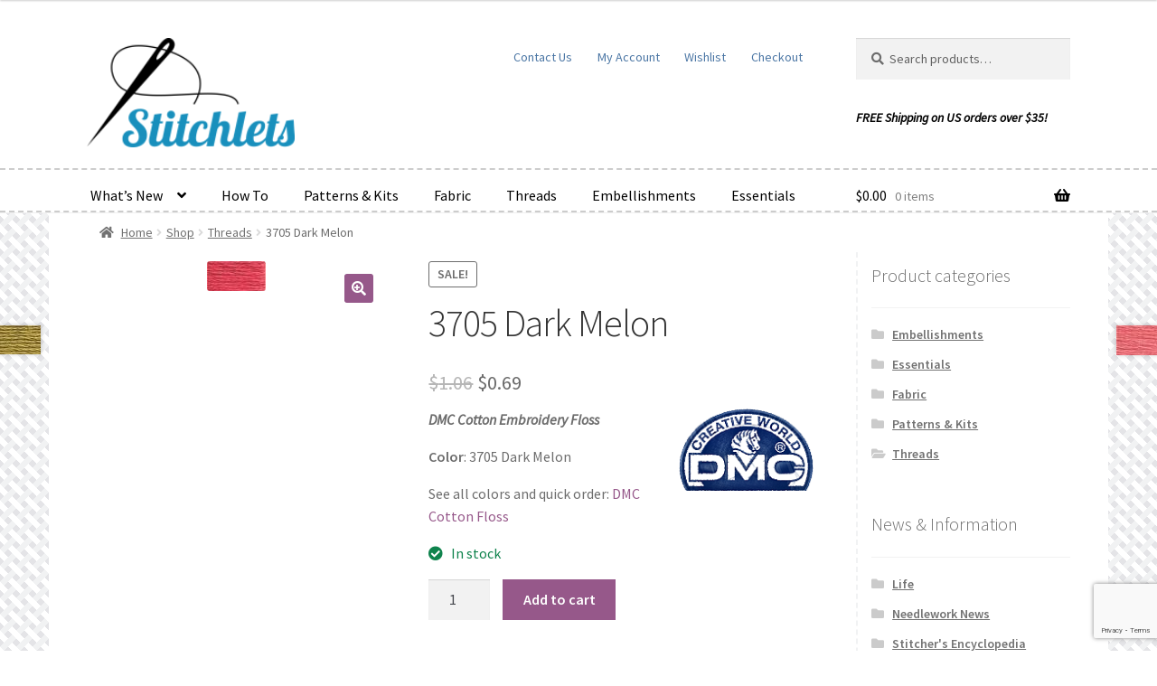

--- FILE ---
content_type: text/html; charset=utf-8
request_url: https://www.google.com/recaptcha/api2/anchor?ar=1&k=6LcDty0sAAAAAN5-7MVq3IPtrE7OaEhKxQID4cph&co=aHR0cHM6Ly93d3cuc3RpdGNobGV0cy5jb206NDQz&hl=en&v=PoyoqOPhxBO7pBk68S4YbpHZ&size=invisible&anchor-ms=20000&execute-ms=30000&cb=3wsxgkwi8b0l
body_size: 48829
content:
<!DOCTYPE HTML><html dir="ltr" lang="en"><head><meta http-equiv="Content-Type" content="text/html; charset=UTF-8">
<meta http-equiv="X-UA-Compatible" content="IE=edge">
<title>reCAPTCHA</title>
<style type="text/css">
/* cyrillic-ext */
@font-face {
  font-family: 'Roboto';
  font-style: normal;
  font-weight: 400;
  font-stretch: 100%;
  src: url(//fonts.gstatic.com/s/roboto/v48/KFO7CnqEu92Fr1ME7kSn66aGLdTylUAMa3GUBHMdazTgWw.woff2) format('woff2');
  unicode-range: U+0460-052F, U+1C80-1C8A, U+20B4, U+2DE0-2DFF, U+A640-A69F, U+FE2E-FE2F;
}
/* cyrillic */
@font-face {
  font-family: 'Roboto';
  font-style: normal;
  font-weight: 400;
  font-stretch: 100%;
  src: url(//fonts.gstatic.com/s/roboto/v48/KFO7CnqEu92Fr1ME7kSn66aGLdTylUAMa3iUBHMdazTgWw.woff2) format('woff2');
  unicode-range: U+0301, U+0400-045F, U+0490-0491, U+04B0-04B1, U+2116;
}
/* greek-ext */
@font-face {
  font-family: 'Roboto';
  font-style: normal;
  font-weight: 400;
  font-stretch: 100%;
  src: url(//fonts.gstatic.com/s/roboto/v48/KFO7CnqEu92Fr1ME7kSn66aGLdTylUAMa3CUBHMdazTgWw.woff2) format('woff2');
  unicode-range: U+1F00-1FFF;
}
/* greek */
@font-face {
  font-family: 'Roboto';
  font-style: normal;
  font-weight: 400;
  font-stretch: 100%;
  src: url(//fonts.gstatic.com/s/roboto/v48/KFO7CnqEu92Fr1ME7kSn66aGLdTylUAMa3-UBHMdazTgWw.woff2) format('woff2');
  unicode-range: U+0370-0377, U+037A-037F, U+0384-038A, U+038C, U+038E-03A1, U+03A3-03FF;
}
/* math */
@font-face {
  font-family: 'Roboto';
  font-style: normal;
  font-weight: 400;
  font-stretch: 100%;
  src: url(//fonts.gstatic.com/s/roboto/v48/KFO7CnqEu92Fr1ME7kSn66aGLdTylUAMawCUBHMdazTgWw.woff2) format('woff2');
  unicode-range: U+0302-0303, U+0305, U+0307-0308, U+0310, U+0312, U+0315, U+031A, U+0326-0327, U+032C, U+032F-0330, U+0332-0333, U+0338, U+033A, U+0346, U+034D, U+0391-03A1, U+03A3-03A9, U+03B1-03C9, U+03D1, U+03D5-03D6, U+03F0-03F1, U+03F4-03F5, U+2016-2017, U+2034-2038, U+203C, U+2040, U+2043, U+2047, U+2050, U+2057, U+205F, U+2070-2071, U+2074-208E, U+2090-209C, U+20D0-20DC, U+20E1, U+20E5-20EF, U+2100-2112, U+2114-2115, U+2117-2121, U+2123-214F, U+2190, U+2192, U+2194-21AE, U+21B0-21E5, U+21F1-21F2, U+21F4-2211, U+2213-2214, U+2216-22FF, U+2308-230B, U+2310, U+2319, U+231C-2321, U+2336-237A, U+237C, U+2395, U+239B-23B7, U+23D0, U+23DC-23E1, U+2474-2475, U+25AF, U+25B3, U+25B7, U+25BD, U+25C1, U+25CA, U+25CC, U+25FB, U+266D-266F, U+27C0-27FF, U+2900-2AFF, U+2B0E-2B11, U+2B30-2B4C, U+2BFE, U+3030, U+FF5B, U+FF5D, U+1D400-1D7FF, U+1EE00-1EEFF;
}
/* symbols */
@font-face {
  font-family: 'Roboto';
  font-style: normal;
  font-weight: 400;
  font-stretch: 100%;
  src: url(//fonts.gstatic.com/s/roboto/v48/KFO7CnqEu92Fr1ME7kSn66aGLdTylUAMaxKUBHMdazTgWw.woff2) format('woff2');
  unicode-range: U+0001-000C, U+000E-001F, U+007F-009F, U+20DD-20E0, U+20E2-20E4, U+2150-218F, U+2190, U+2192, U+2194-2199, U+21AF, U+21E6-21F0, U+21F3, U+2218-2219, U+2299, U+22C4-22C6, U+2300-243F, U+2440-244A, U+2460-24FF, U+25A0-27BF, U+2800-28FF, U+2921-2922, U+2981, U+29BF, U+29EB, U+2B00-2BFF, U+4DC0-4DFF, U+FFF9-FFFB, U+10140-1018E, U+10190-1019C, U+101A0, U+101D0-101FD, U+102E0-102FB, U+10E60-10E7E, U+1D2C0-1D2D3, U+1D2E0-1D37F, U+1F000-1F0FF, U+1F100-1F1AD, U+1F1E6-1F1FF, U+1F30D-1F30F, U+1F315, U+1F31C, U+1F31E, U+1F320-1F32C, U+1F336, U+1F378, U+1F37D, U+1F382, U+1F393-1F39F, U+1F3A7-1F3A8, U+1F3AC-1F3AF, U+1F3C2, U+1F3C4-1F3C6, U+1F3CA-1F3CE, U+1F3D4-1F3E0, U+1F3ED, U+1F3F1-1F3F3, U+1F3F5-1F3F7, U+1F408, U+1F415, U+1F41F, U+1F426, U+1F43F, U+1F441-1F442, U+1F444, U+1F446-1F449, U+1F44C-1F44E, U+1F453, U+1F46A, U+1F47D, U+1F4A3, U+1F4B0, U+1F4B3, U+1F4B9, U+1F4BB, U+1F4BF, U+1F4C8-1F4CB, U+1F4D6, U+1F4DA, U+1F4DF, U+1F4E3-1F4E6, U+1F4EA-1F4ED, U+1F4F7, U+1F4F9-1F4FB, U+1F4FD-1F4FE, U+1F503, U+1F507-1F50B, U+1F50D, U+1F512-1F513, U+1F53E-1F54A, U+1F54F-1F5FA, U+1F610, U+1F650-1F67F, U+1F687, U+1F68D, U+1F691, U+1F694, U+1F698, U+1F6AD, U+1F6B2, U+1F6B9-1F6BA, U+1F6BC, U+1F6C6-1F6CF, U+1F6D3-1F6D7, U+1F6E0-1F6EA, U+1F6F0-1F6F3, U+1F6F7-1F6FC, U+1F700-1F7FF, U+1F800-1F80B, U+1F810-1F847, U+1F850-1F859, U+1F860-1F887, U+1F890-1F8AD, U+1F8B0-1F8BB, U+1F8C0-1F8C1, U+1F900-1F90B, U+1F93B, U+1F946, U+1F984, U+1F996, U+1F9E9, U+1FA00-1FA6F, U+1FA70-1FA7C, U+1FA80-1FA89, U+1FA8F-1FAC6, U+1FACE-1FADC, U+1FADF-1FAE9, U+1FAF0-1FAF8, U+1FB00-1FBFF;
}
/* vietnamese */
@font-face {
  font-family: 'Roboto';
  font-style: normal;
  font-weight: 400;
  font-stretch: 100%;
  src: url(//fonts.gstatic.com/s/roboto/v48/KFO7CnqEu92Fr1ME7kSn66aGLdTylUAMa3OUBHMdazTgWw.woff2) format('woff2');
  unicode-range: U+0102-0103, U+0110-0111, U+0128-0129, U+0168-0169, U+01A0-01A1, U+01AF-01B0, U+0300-0301, U+0303-0304, U+0308-0309, U+0323, U+0329, U+1EA0-1EF9, U+20AB;
}
/* latin-ext */
@font-face {
  font-family: 'Roboto';
  font-style: normal;
  font-weight: 400;
  font-stretch: 100%;
  src: url(//fonts.gstatic.com/s/roboto/v48/KFO7CnqEu92Fr1ME7kSn66aGLdTylUAMa3KUBHMdazTgWw.woff2) format('woff2');
  unicode-range: U+0100-02BA, U+02BD-02C5, U+02C7-02CC, U+02CE-02D7, U+02DD-02FF, U+0304, U+0308, U+0329, U+1D00-1DBF, U+1E00-1E9F, U+1EF2-1EFF, U+2020, U+20A0-20AB, U+20AD-20C0, U+2113, U+2C60-2C7F, U+A720-A7FF;
}
/* latin */
@font-face {
  font-family: 'Roboto';
  font-style: normal;
  font-weight: 400;
  font-stretch: 100%;
  src: url(//fonts.gstatic.com/s/roboto/v48/KFO7CnqEu92Fr1ME7kSn66aGLdTylUAMa3yUBHMdazQ.woff2) format('woff2');
  unicode-range: U+0000-00FF, U+0131, U+0152-0153, U+02BB-02BC, U+02C6, U+02DA, U+02DC, U+0304, U+0308, U+0329, U+2000-206F, U+20AC, U+2122, U+2191, U+2193, U+2212, U+2215, U+FEFF, U+FFFD;
}
/* cyrillic-ext */
@font-face {
  font-family: 'Roboto';
  font-style: normal;
  font-weight: 500;
  font-stretch: 100%;
  src: url(//fonts.gstatic.com/s/roboto/v48/KFO7CnqEu92Fr1ME7kSn66aGLdTylUAMa3GUBHMdazTgWw.woff2) format('woff2');
  unicode-range: U+0460-052F, U+1C80-1C8A, U+20B4, U+2DE0-2DFF, U+A640-A69F, U+FE2E-FE2F;
}
/* cyrillic */
@font-face {
  font-family: 'Roboto';
  font-style: normal;
  font-weight: 500;
  font-stretch: 100%;
  src: url(//fonts.gstatic.com/s/roboto/v48/KFO7CnqEu92Fr1ME7kSn66aGLdTylUAMa3iUBHMdazTgWw.woff2) format('woff2');
  unicode-range: U+0301, U+0400-045F, U+0490-0491, U+04B0-04B1, U+2116;
}
/* greek-ext */
@font-face {
  font-family: 'Roboto';
  font-style: normal;
  font-weight: 500;
  font-stretch: 100%;
  src: url(//fonts.gstatic.com/s/roboto/v48/KFO7CnqEu92Fr1ME7kSn66aGLdTylUAMa3CUBHMdazTgWw.woff2) format('woff2');
  unicode-range: U+1F00-1FFF;
}
/* greek */
@font-face {
  font-family: 'Roboto';
  font-style: normal;
  font-weight: 500;
  font-stretch: 100%;
  src: url(//fonts.gstatic.com/s/roboto/v48/KFO7CnqEu92Fr1ME7kSn66aGLdTylUAMa3-UBHMdazTgWw.woff2) format('woff2');
  unicode-range: U+0370-0377, U+037A-037F, U+0384-038A, U+038C, U+038E-03A1, U+03A3-03FF;
}
/* math */
@font-face {
  font-family: 'Roboto';
  font-style: normal;
  font-weight: 500;
  font-stretch: 100%;
  src: url(//fonts.gstatic.com/s/roboto/v48/KFO7CnqEu92Fr1ME7kSn66aGLdTylUAMawCUBHMdazTgWw.woff2) format('woff2');
  unicode-range: U+0302-0303, U+0305, U+0307-0308, U+0310, U+0312, U+0315, U+031A, U+0326-0327, U+032C, U+032F-0330, U+0332-0333, U+0338, U+033A, U+0346, U+034D, U+0391-03A1, U+03A3-03A9, U+03B1-03C9, U+03D1, U+03D5-03D6, U+03F0-03F1, U+03F4-03F5, U+2016-2017, U+2034-2038, U+203C, U+2040, U+2043, U+2047, U+2050, U+2057, U+205F, U+2070-2071, U+2074-208E, U+2090-209C, U+20D0-20DC, U+20E1, U+20E5-20EF, U+2100-2112, U+2114-2115, U+2117-2121, U+2123-214F, U+2190, U+2192, U+2194-21AE, U+21B0-21E5, U+21F1-21F2, U+21F4-2211, U+2213-2214, U+2216-22FF, U+2308-230B, U+2310, U+2319, U+231C-2321, U+2336-237A, U+237C, U+2395, U+239B-23B7, U+23D0, U+23DC-23E1, U+2474-2475, U+25AF, U+25B3, U+25B7, U+25BD, U+25C1, U+25CA, U+25CC, U+25FB, U+266D-266F, U+27C0-27FF, U+2900-2AFF, U+2B0E-2B11, U+2B30-2B4C, U+2BFE, U+3030, U+FF5B, U+FF5D, U+1D400-1D7FF, U+1EE00-1EEFF;
}
/* symbols */
@font-face {
  font-family: 'Roboto';
  font-style: normal;
  font-weight: 500;
  font-stretch: 100%;
  src: url(//fonts.gstatic.com/s/roboto/v48/KFO7CnqEu92Fr1ME7kSn66aGLdTylUAMaxKUBHMdazTgWw.woff2) format('woff2');
  unicode-range: U+0001-000C, U+000E-001F, U+007F-009F, U+20DD-20E0, U+20E2-20E4, U+2150-218F, U+2190, U+2192, U+2194-2199, U+21AF, U+21E6-21F0, U+21F3, U+2218-2219, U+2299, U+22C4-22C6, U+2300-243F, U+2440-244A, U+2460-24FF, U+25A0-27BF, U+2800-28FF, U+2921-2922, U+2981, U+29BF, U+29EB, U+2B00-2BFF, U+4DC0-4DFF, U+FFF9-FFFB, U+10140-1018E, U+10190-1019C, U+101A0, U+101D0-101FD, U+102E0-102FB, U+10E60-10E7E, U+1D2C0-1D2D3, U+1D2E0-1D37F, U+1F000-1F0FF, U+1F100-1F1AD, U+1F1E6-1F1FF, U+1F30D-1F30F, U+1F315, U+1F31C, U+1F31E, U+1F320-1F32C, U+1F336, U+1F378, U+1F37D, U+1F382, U+1F393-1F39F, U+1F3A7-1F3A8, U+1F3AC-1F3AF, U+1F3C2, U+1F3C4-1F3C6, U+1F3CA-1F3CE, U+1F3D4-1F3E0, U+1F3ED, U+1F3F1-1F3F3, U+1F3F5-1F3F7, U+1F408, U+1F415, U+1F41F, U+1F426, U+1F43F, U+1F441-1F442, U+1F444, U+1F446-1F449, U+1F44C-1F44E, U+1F453, U+1F46A, U+1F47D, U+1F4A3, U+1F4B0, U+1F4B3, U+1F4B9, U+1F4BB, U+1F4BF, U+1F4C8-1F4CB, U+1F4D6, U+1F4DA, U+1F4DF, U+1F4E3-1F4E6, U+1F4EA-1F4ED, U+1F4F7, U+1F4F9-1F4FB, U+1F4FD-1F4FE, U+1F503, U+1F507-1F50B, U+1F50D, U+1F512-1F513, U+1F53E-1F54A, U+1F54F-1F5FA, U+1F610, U+1F650-1F67F, U+1F687, U+1F68D, U+1F691, U+1F694, U+1F698, U+1F6AD, U+1F6B2, U+1F6B9-1F6BA, U+1F6BC, U+1F6C6-1F6CF, U+1F6D3-1F6D7, U+1F6E0-1F6EA, U+1F6F0-1F6F3, U+1F6F7-1F6FC, U+1F700-1F7FF, U+1F800-1F80B, U+1F810-1F847, U+1F850-1F859, U+1F860-1F887, U+1F890-1F8AD, U+1F8B0-1F8BB, U+1F8C0-1F8C1, U+1F900-1F90B, U+1F93B, U+1F946, U+1F984, U+1F996, U+1F9E9, U+1FA00-1FA6F, U+1FA70-1FA7C, U+1FA80-1FA89, U+1FA8F-1FAC6, U+1FACE-1FADC, U+1FADF-1FAE9, U+1FAF0-1FAF8, U+1FB00-1FBFF;
}
/* vietnamese */
@font-face {
  font-family: 'Roboto';
  font-style: normal;
  font-weight: 500;
  font-stretch: 100%;
  src: url(//fonts.gstatic.com/s/roboto/v48/KFO7CnqEu92Fr1ME7kSn66aGLdTylUAMa3OUBHMdazTgWw.woff2) format('woff2');
  unicode-range: U+0102-0103, U+0110-0111, U+0128-0129, U+0168-0169, U+01A0-01A1, U+01AF-01B0, U+0300-0301, U+0303-0304, U+0308-0309, U+0323, U+0329, U+1EA0-1EF9, U+20AB;
}
/* latin-ext */
@font-face {
  font-family: 'Roboto';
  font-style: normal;
  font-weight: 500;
  font-stretch: 100%;
  src: url(//fonts.gstatic.com/s/roboto/v48/KFO7CnqEu92Fr1ME7kSn66aGLdTylUAMa3KUBHMdazTgWw.woff2) format('woff2');
  unicode-range: U+0100-02BA, U+02BD-02C5, U+02C7-02CC, U+02CE-02D7, U+02DD-02FF, U+0304, U+0308, U+0329, U+1D00-1DBF, U+1E00-1E9F, U+1EF2-1EFF, U+2020, U+20A0-20AB, U+20AD-20C0, U+2113, U+2C60-2C7F, U+A720-A7FF;
}
/* latin */
@font-face {
  font-family: 'Roboto';
  font-style: normal;
  font-weight: 500;
  font-stretch: 100%;
  src: url(//fonts.gstatic.com/s/roboto/v48/KFO7CnqEu92Fr1ME7kSn66aGLdTylUAMa3yUBHMdazQ.woff2) format('woff2');
  unicode-range: U+0000-00FF, U+0131, U+0152-0153, U+02BB-02BC, U+02C6, U+02DA, U+02DC, U+0304, U+0308, U+0329, U+2000-206F, U+20AC, U+2122, U+2191, U+2193, U+2212, U+2215, U+FEFF, U+FFFD;
}
/* cyrillic-ext */
@font-face {
  font-family: 'Roboto';
  font-style: normal;
  font-weight: 900;
  font-stretch: 100%;
  src: url(//fonts.gstatic.com/s/roboto/v48/KFO7CnqEu92Fr1ME7kSn66aGLdTylUAMa3GUBHMdazTgWw.woff2) format('woff2');
  unicode-range: U+0460-052F, U+1C80-1C8A, U+20B4, U+2DE0-2DFF, U+A640-A69F, U+FE2E-FE2F;
}
/* cyrillic */
@font-face {
  font-family: 'Roboto';
  font-style: normal;
  font-weight: 900;
  font-stretch: 100%;
  src: url(//fonts.gstatic.com/s/roboto/v48/KFO7CnqEu92Fr1ME7kSn66aGLdTylUAMa3iUBHMdazTgWw.woff2) format('woff2');
  unicode-range: U+0301, U+0400-045F, U+0490-0491, U+04B0-04B1, U+2116;
}
/* greek-ext */
@font-face {
  font-family: 'Roboto';
  font-style: normal;
  font-weight: 900;
  font-stretch: 100%;
  src: url(//fonts.gstatic.com/s/roboto/v48/KFO7CnqEu92Fr1ME7kSn66aGLdTylUAMa3CUBHMdazTgWw.woff2) format('woff2');
  unicode-range: U+1F00-1FFF;
}
/* greek */
@font-face {
  font-family: 'Roboto';
  font-style: normal;
  font-weight: 900;
  font-stretch: 100%;
  src: url(//fonts.gstatic.com/s/roboto/v48/KFO7CnqEu92Fr1ME7kSn66aGLdTylUAMa3-UBHMdazTgWw.woff2) format('woff2');
  unicode-range: U+0370-0377, U+037A-037F, U+0384-038A, U+038C, U+038E-03A1, U+03A3-03FF;
}
/* math */
@font-face {
  font-family: 'Roboto';
  font-style: normal;
  font-weight: 900;
  font-stretch: 100%;
  src: url(//fonts.gstatic.com/s/roboto/v48/KFO7CnqEu92Fr1ME7kSn66aGLdTylUAMawCUBHMdazTgWw.woff2) format('woff2');
  unicode-range: U+0302-0303, U+0305, U+0307-0308, U+0310, U+0312, U+0315, U+031A, U+0326-0327, U+032C, U+032F-0330, U+0332-0333, U+0338, U+033A, U+0346, U+034D, U+0391-03A1, U+03A3-03A9, U+03B1-03C9, U+03D1, U+03D5-03D6, U+03F0-03F1, U+03F4-03F5, U+2016-2017, U+2034-2038, U+203C, U+2040, U+2043, U+2047, U+2050, U+2057, U+205F, U+2070-2071, U+2074-208E, U+2090-209C, U+20D0-20DC, U+20E1, U+20E5-20EF, U+2100-2112, U+2114-2115, U+2117-2121, U+2123-214F, U+2190, U+2192, U+2194-21AE, U+21B0-21E5, U+21F1-21F2, U+21F4-2211, U+2213-2214, U+2216-22FF, U+2308-230B, U+2310, U+2319, U+231C-2321, U+2336-237A, U+237C, U+2395, U+239B-23B7, U+23D0, U+23DC-23E1, U+2474-2475, U+25AF, U+25B3, U+25B7, U+25BD, U+25C1, U+25CA, U+25CC, U+25FB, U+266D-266F, U+27C0-27FF, U+2900-2AFF, U+2B0E-2B11, U+2B30-2B4C, U+2BFE, U+3030, U+FF5B, U+FF5D, U+1D400-1D7FF, U+1EE00-1EEFF;
}
/* symbols */
@font-face {
  font-family: 'Roboto';
  font-style: normal;
  font-weight: 900;
  font-stretch: 100%;
  src: url(//fonts.gstatic.com/s/roboto/v48/KFO7CnqEu92Fr1ME7kSn66aGLdTylUAMaxKUBHMdazTgWw.woff2) format('woff2');
  unicode-range: U+0001-000C, U+000E-001F, U+007F-009F, U+20DD-20E0, U+20E2-20E4, U+2150-218F, U+2190, U+2192, U+2194-2199, U+21AF, U+21E6-21F0, U+21F3, U+2218-2219, U+2299, U+22C4-22C6, U+2300-243F, U+2440-244A, U+2460-24FF, U+25A0-27BF, U+2800-28FF, U+2921-2922, U+2981, U+29BF, U+29EB, U+2B00-2BFF, U+4DC0-4DFF, U+FFF9-FFFB, U+10140-1018E, U+10190-1019C, U+101A0, U+101D0-101FD, U+102E0-102FB, U+10E60-10E7E, U+1D2C0-1D2D3, U+1D2E0-1D37F, U+1F000-1F0FF, U+1F100-1F1AD, U+1F1E6-1F1FF, U+1F30D-1F30F, U+1F315, U+1F31C, U+1F31E, U+1F320-1F32C, U+1F336, U+1F378, U+1F37D, U+1F382, U+1F393-1F39F, U+1F3A7-1F3A8, U+1F3AC-1F3AF, U+1F3C2, U+1F3C4-1F3C6, U+1F3CA-1F3CE, U+1F3D4-1F3E0, U+1F3ED, U+1F3F1-1F3F3, U+1F3F5-1F3F7, U+1F408, U+1F415, U+1F41F, U+1F426, U+1F43F, U+1F441-1F442, U+1F444, U+1F446-1F449, U+1F44C-1F44E, U+1F453, U+1F46A, U+1F47D, U+1F4A3, U+1F4B0, U+1F4B3, U+1F4B9, U+1F4BB, U+1F4BF, U+1F4C8-1F4CB, U+1F4D6, U+1F4DA, U+1F4DF, U+1F4E3-1F4E6, U+1F4EA-1F4ED, U+1F4F7, U+1F4F9-1F4FB, U+1F4FD-1F4FE, U+1F503, U+1F507-1F50B, U+1F50D, U+1F512-1F513, U+1F53E-1F54A, U+1F54F-1F5FA, U+1F610, U+1F650-1F67F, U+1F687, U+1F68D, U+1F691, U+1F694, U+1F698, U+1F6AD, U+1F6B2, U+1F6B9-1F6BA, U+1F6BC, U+1F6C6-1F6CF, U+1F6D3-1F6D7, U+1F6E0-1F6EA, U+1F6F0-1F6F3, U+1F6F7-1F6FC, U+1F700-1F7FF, U+1F800-1F80B, U+1F810-1F847, U+1F850-1F859, U+1F860-1F887, U+1F890-1F8AD, U+1F8B0-1F8BB, U+1F8C0-1F8C1, U+1F900-1F90B, U+1F93B, U+1F946, U+1F984, U+1F996, U+1F9E9, U+1FA00-1FA6F, U+1FA70-1FA7C, U+1FA80-1FA89, U+1FA8F-1FAC6, U+1FACE-1FADC, U+1FADF-1FAE9, U+1FAF0-1FAF8, U+1FB00-1FBFF;
}
/* vietnamese */
@font-face {
  font-family: 'Roboto';
  font-style: normal;
  font-weight: 900;
  font-stretch: 100%;
  src: url(//fonts.gstatic.com/s/roboto/v48/KFO7CnqEu92Fr1ME7kSn66aGLdTylUAMa3OUBHMdazTgWw.woff2) format('woff2');
  unicode-range: U+0102-0103, U+0110-0111, U+0128-0129, U+0168-0169, U+01A0-01A1, U+01AF-01B0, U+0300-0301, U+0303-0304, U+0308-0309, U+0323, U+0329, U+1EA0-1EF9, U+20AB;
}
/* latin-ext */
@font-face {
  font-family: 'Roboto';
  font-style: normal;
  font-weight: 900;
  font-stretch: 100%;
  src: url(//fonts.gstatic.com/s/roboto/v48/KFO7CnqEu92Fr1ME7kSn66aGLdTylUAMa3KUBHMdazTgWw.woff2) format('woff2');
  unicode-range: U+0100-02BA, U+02BD-02C5, U+02C7-02CC, U+02CE-02D7, U+02DD-02FF, U+0304, U+0308, U+0329, U+1D00-1DBF, U+1E00-1E9F, U+1EF2-1EFF, U+2020, U+20A0-20AB, U+20AD-20C0, U+2113, U+2C60-2C7F, U+A720-A7FF;
}
/* latin */
@font-face {
  font-family: 'Roboto';
  font-style: normal;
  font-weight: 900;
  font-stretch: 100%;
  src: url(//fonts.gstatic.com/s/roboto/v48/KFO7CnqEu92Fr1ME7kSn66aGLdTylUAMa3yUBHMdazQ.woff2) format('woff2');
  unicode-range: U+0000-00FF, U+0131, U+0152-0153, U+02BB-02BC, U+02C6, U+02DA, U+02DC, U+0304, U+0308, U+0329, U+2000-206F, U+20AC, U+2122, U+2191, U+2193, U+2212, U+2215, U+FEFF, U+FFFD;
}

</style>
<link rel="stylesheet" type="text/css" href="https://www.gstatic.com/recaptcha/releases/PoyoqOPhxBO7pBk68S4YbpHZ/styles__ltr.css">
<script nonce="PhG21msydohjShEjsSiNEg" type="text/javascript">window['__recaptcha_api'] = 'https://www.google.com/recaptcha/api2/';</script>
<script type="text/javascript" src="https://www.gstatic.com/recaptcha/releases/PoyoqOPhxBO7pBk68S4YbpHZ/recaptcha__en.js" nonce="PhG21msydohjShEjsSiNEg">
      
    </script></head>
<body><div id="rc-anchor-alert" class="rc-anchor-alert"></div>
<input type="hidden" id="recaptcha-token" value="[base64]">
<script type="text/javascript" nonce="PhG21msydohjShEjsSiNEg">
      recaptcha.anchor.Main.init("[\x22ainput\x22,[\x22bgdata\x22,\x22\x22,\[base64]/[base64]/[base64]/[base64]/[base64]/[base64]/[base64]/[base64]/[base64]/[base64]\\u003d\x22,\[base64]\x22,\x22I2BeHsOKMFHCkMKCwoLCvcO0bMKjwo7DhVTDnsKWwqPDkllmw4rCu8KfIsOeCMOiRHR4LMK3YwNxNijCjmttw6BkGxlwMcOsw5/Dj1HDn0TDmMOQPMOWaMOnwpPCpMK9wpHCnjcAw4luw60lR3kMwrbDmMKPJ0YXVMONwopmZcK3woPCogTDhsKmM8KnaMKydMKvScKVw6VJwqJdw6o7w74KwpcvaTHDuxnCk35mw649w54KGD/CmsKYwozCvsOyH2rDuQvDs8K7wqjCuhhLw6rDicKZD8KNSMO9wojDtWNxwqPCuAfDj8O2woTCncKCIMKiMgs7w4DClFtGwpgZwoxYK2J2SGPDgMOUwpBRRxZvw7/CqATDlCDDgS4oLkV4MxABwoN6w5fCusO3woPCj8K7VMOBw4cVwpsRwqERwo/DtsOZwpzDm8KFLsKZESUlX0pET8OUw4pBw6Miwr00wqDCgwQgfFJ2Q8KbD8KOfkzCjMO7bn50wqvClcOXwqLCpn/DhWfCiMOvwovCtMKWw7cvwp3DtMO6w4rCvjZSKMKewpDDicK/w5IUXMOpw5PCuMOewpAtBsOzAizCpGsiwqzChMOPPEvDmQlGw6xKUDpMT2bClMOUcQcTw4dKwqc4YAFDekUTw5bDsMKMwo9hwpYpD2sfccKuIgh8FsKXwoPCgcKsbMOoccO+w5TCpMKlAMO/AsKuw7wvwqowwr/ChsK3w6ofwqp6w5DDvMK3M8KPYMK1RzjDs8K5w7AhO1vCssOAO2PDvzbDkUbCuXw/cS/[base64]/[base64]/[base64]/Dm8KyWcOPw4xbw7/Cm8KiP3BzAMOVw4nDqcO6d8OWNDDCk3tmdsKAw7jDjQxBw69xwoouRxDDi8OQbE7Cv3xgLcOYw4UBdULCjFTDh8KKw7TDhgrCg8K/w4RKwpHDjQtqAF8dOFhMwoAiw6XCqiXCjiLDlUxow61IOWgGFRvDhMO4FMOMw65MKSZNIzfDpcKnT29jQ2kOZsOVSsKmFjdeQTfDsMONYsKtNEloYxJQcy8ewqvDmjBkKMK6wq7CrCLCjwlaw5gMwqwWQU4Mw7/Csl/CkF7Cg8Ksw51awpYzfcObw5Q4wrHCoMKrH1fDh8OTEsKkNcKMwrDDpsOrw6jCrDjDq20IDB3DkwB7BzjChMOYw4kUwr/[base64]/CqGnDqMOww47CgsK0ZGV6Xj3ChxfCicKFMAbDhhLDmCDDjsOjw4xcwphCw6/CusKkwrjCq8KHRE7DncKiw7lDCionwqUNHsODG8KgCsK/wqBpwp/Dl8Onw7x7aMKIwozDnxgLwqjDpsOpXMKZwoo7WsOEQcKqLcOMN8OPw7zDvnjDuMKCH8K9YTfCny3DoUwKwql2w6TDsFrCm1zCmsK5aMOZYz/DpMO/CsK0XMO+JCrCpsOdwoDDo0dfC8OXAMKCw6vDugXDucOUwr/Ct8OIaMKPw4TCnMOsw4fDjzojNsKQW8ONKy0WSMOCQz/DrCHCj8KmXcKXAMKRw6nCgMOlBBDCjcKZwp7ClTliw5XCnEp1YMOuTwZrwpXDqQfDlcK2w7jCusOIw4MKCMO5wpHCjcKoKcOmwoF8wqfCmsKTwpzCt8O1Cj0Vw6R0ImzDiwPCuHbChGPDv2LDqsKDWCwGwqXCtFjDowEtTw/DjMODN8O/w7zCgMO9I8KKw5bDj8Kqw751XnU7cnI6YCsQw7PDgMOCw6rDmUIXcCg0wqXCnidKU8OBVlxSHMO7P3MyVy/CpMOywq0UAH3DqW/Du1zCucOKQ8Obw6MQYcOCw6jDoHrCqRjCvBDCu8KTExgIwpx9wpvCnXHDvQAtw6ZhK3cjWsKyCMOSw5LCn8OPf17ClMKcf8OBwoYuYcKHw6Aqw77CjjwPdsO6JClqWMOpwrxkw5TCsArCkEpzGVHDucKGwrc4wqnCr1zCsMKKwrRkw6BNKT/CrD8xwo7CrsKET8KJw6Jrw6oLecO9cXoBw6LCpirDgcO0w68tDWIoXUXCoSTCjSINw63Dih3ClMOvQlnCmsKYD0HCk8KcLXJSw77DmsO7w7DDuMKlfX4jbMKKw4FcGmd5wp8NAcKMacKYw5xrcMO2d0I8fMO7YsOIwoHCsMOGwp8hSsKXYjXCisO4HTTCh8KSwo7CnG/CgsOUD1oEJ8OEw5TCtFA+wpzDscOiXsORwoFaGsKOFmfCo8KMw6bClS/[base64]/CrMKGwqHDoMKaw7DCjMKRYEXCrRl0S8OCGlxYMsOeHsKgwqTCmcOrT03Dq3bDpwDDhQtFw5MUwo0nCcKVwq3CsmRUJ0xJwpguPSFAw47DnEJnw7t2w7BfwoNeDMOrS2sZwrXDqhnCgsOMwqzCksOYwohXMivCq2Qaw6/CpMOWwoovwoNcwq3Dsn7DgVTCgsOiBcK6wrcTPD12YMK5XMKTbzhifXxofsOMDMOCTcOQw5lDAwV3wp/[base64]/[base64]/P8OXQGDCkHgEZ8OhwoUkwoXDgDF5wqZ4woAsYMKpw4dnwrPDncKgw74aRUbDo0/[base64]/wpNBw596VcOUARTDqWZJJ8Kfw58oXU5qwrFDLsKKw7lqw5bDscOlw7hfEcOJw7xdK8Kgw7zDqMOZw5TDtQQwwpPDtQU8VcOaIsKzacO5wpd8wqx8w547FATDucO4AVvCtcKEFk1Ww77DhB8+WA/DnsKPw7cAwroKTwpyKcKUwrfDlT/DuMOpQMK2dcK5LsOSZFXCgsOgw7LDuTABw5HDosKFwoLDmjNfwpDCs8KKwpJ1w6dGw43DvWcaBWHCm8OKG8Onw5YFwoLDswnDtwwYw552wp3CmB/CmXd6LcODQFXCj8KVXBLDpw1hJ8Oewq/CksOmRcKeBHF8w4N7GsKIw7jCocKvw77Cv8KPXDszwq7CoQRwEcK2w6/CmBspMy/Dm8K0wrEVw4nDp0FqGsKSwrbCjBPDkWBpwq/DtsOnw7vCn8Olw6JhYsOcIl0Tc8OoSlJRLjZVw7DDgANNwq9hwoVkw5LDqxxOwpfCghMrwoZTwqJiRADDp8KqwpExw414BzN4w71pw43CisOhEShIVVTDrl7CiMK8wr/[base64]/CiMKnwotEw6LDtMKJZwPDp8KDw6IMdsORwobDlsK6aRoLWinDllEiw49PD8Kie8Olwqwuw5lfw6LChcKRP8Ktw5NCwrPCuMOnwrYgw4PClU/DksOtCkJ+wo3CgFUyAsK4YsOTwqDDs8Ohw6fDnDnCpcOOfWhhw6bCpQ3DuWvDtFbCqMKSwpUbw5fCk8KtwoYKRhhoXsKhf0gSwq7Clg93SR1UbsORdMOOwrvDlyoWwr/DuhVkw77DkMOKwoRYw7bCh2vCgVPCjsKCZ8KxBsOgw54OwrpEwovCicOIZFtnWjzClsOcw6dSw47DsBkzw6NwN8KYwr/Dt8KpH8K/wojCl8Khw5Ahw6ZfEmpKwoc1P17ConLDgcOjPQ7Dk2bDpUdwFMOywq7CoG8Qwo3CosKhAlNtw5PCvsOfPcKpKjLDmS3CggtIwqcOZC7CncONwpcxUmrCtgTDgMOIaFrCtsOmUBBrD8Kyby9lwrfDgcOFT3hVw6V/VAQlw6csJx/DnMKNw6BSO8Ocw6jDkcOaCjjCgcOiw6nDjCPDnMOkw5EVw5MSL1bCusKoPcOodijCo8K/[base64]/[base64]/DojTCuVZkw6vChk1uMcOkw4E7wrvCkgjCtsO2AcKPwrDClsKhCcKHwrNFGhLDhsOWESJTGWNhVWxcNnzDsMOnVVMhw41Hwr8tAhd5wrTDm8OARWhNdsKDK29vVQ8DWsOYWMOFVcKtOsOjw6YDw6hAw6gxw74jwq9uRBJoRXZ5wro2Yx/Ds8K0w51jwp/ClUnDkyDCm8OowrLCgxDCvMOZf8OYw5YRwqDChUMCUS4/EMOlEQASTcOpDsKmOjLDgSzCnMKcOiBkwrA8w4sDwpDDi8OAdXo1T8ORw7PDhBvCpSzCi8KCw4HCqEoRRyMVwr9/[base64]/ClsKmX8KJNQfCqD3CpC/[base64]/DssOQwosHPBcfwrY0KMK/w77CoU3Dh1fCtSDCtcKxw7l8w5TDmMKXwqjDriZxZsKSwojDjMO6w48SBBrCtsOpw6UWX8K7w4PCrcOLw5zDhsOzw57DgBTDhcKtwqpJw5Znw5A4EcOWX8KqwqlcCcK/w6/CiMOhw4tFS1kbJwDDuWHCo0/CiGfCk00GY8K8b8O2F8KQbSF3w7gTIybCjzbDgMOcPMKyw77Cn0JUwp5pH8KAPMODwqsId8KHR8OoAjZEwo96bx9uasO6w6PDjS/[base64]/[base64]/Cv8KVw7snw7vDrmNJAsOBw7N9w4DCnQvCjSnDlMOfwrfCtwnDjsK6wpbDr0zClMOUwq3CnsOXwqbCsV9xbcOqw7pZwqbCnMOqB3LCrMOQC1vDoAPChRY1wqjCsRbDuizDmcKoPHvCjcKxw6NiV8K4NzZsNArCqAwvwoxBVxHDrR/[base64]/CisKDZQdDCWVtaHdmw5zCqFUoAi8XVn7DtWHDlBHCmysNworDjSkPw67CrQrCmcOcw5Q8bxMbNsKhAWXDuMKzwoQReBTCglR+w5vDkMKjZsKuMCLDsRwJw48Zwo8DJ8OiJcONw5XCucOjwqBWLAhhdn7DrBTDqiXDrsK6w7opUsKpwpjDml8OF3PDlXvDgMKFw5/DuC0Zw6zCvcOJPsObDh8mw7fDk2wAwrpOScOOwpzCtWDCicKXwpFjD8Oew5PCvj7DhArDqMKdKydJwp9OaUNFG8KFwpUEQALCgsOQw5kdw4LDtcOxMhk1wp5ZwqnDgcKWfiBSW8KzHmo5wqA7wo/CvmMfR8OXw6sKJ3wDJlxqB28Zw4MEZcOsEcO1TC/[base64]/DtBE9wpURw7LDgMO5woVqwqLCigMvw4k0wpo2aH3DlcO7KcKwZ8OVE8OfIMOrCjgjchBCEEXChsOOwo3CqHF1w6NFwo/Dt8KCQcKVwrDDsDAfwrsjWVfDmH7DtQoQwq8vFw7CsA5QwqAUw6EWOsKcYkN0w6hpRMOVOQANw7Zrwq/CtmkPwrp4w6JgwoPDpRhLBAg6ZsKxSsKKaMKBX3RQVsONwrXDqsOfwoMgSMK8BMKuwoPCrsKxOcKAwonDnXQmGsOcBjctUMKIw5dyOyLCpcKiwoVSSXcVwq9TZ8KBwoZebcOVwqTDsHMJZldPwpI+wpNMEGE/VMO8dcKZYD7DocOMwpPCj3xRGsKNDgESwpvClMOsF8KhacKVwqVGwq/CtQQvwo0gXFrDonoLw54oE0bCtMO8aykkaETCr8OzdCDDhhnDjQREUwxewqnDimPDmjJqwqPDhAQbwpAFwrUAJsOxw5BFAU/Du8Kpw7J+JyIANsORw4/Ds2ctHBXDmjbCgsKQwr4kw77DjWjDk8KNSMKUwqHCjMOfwqJpwoNxwqbDssOHwq1SwqNlwqnCt8OEE8OnfcK1elQdMcORw5/CtcO1EcKww4jClEfDqsKTRwvDm8OgVQZ2wrVxUsOoW8O3CcKOOcKzworDmjtewpFpwrsbwrsXwpjDmcK2wqvDgXTDs1jDgnxub8KbXMOYw5hPw7rDqRLDvcO7esODw4IOTQ09w6wbwpAnKMKMwpgvficKw6bCg3I8FsObT3XDmj9fwpRnbznDqsKMDMOAw7bDgHM/w7rDtsOPex3DkA1hw7EAQ8KoVcODVxRrHcK/w5jDlsO6BSh5Sis5wo3CmivCiEPDoMObaDUlXcK6H8OzwqBeLMO1w47CqyrDjSrClzPChFoAwppxd15yw6XDtMKsahrCvcO1w6jCsWZCwpclwpTDnw7Co8K+BcK0woTDpsKrw4/CuUDDmcOYwp9uKFDDk8OewqTDlzxZw7NHOATDvSd2WsOjw4LDlVZxw6VsBErDucK7QGRVRUEsw4LCkcOUXUPDgy9cwrMuw5nDjcONXsOQNcKbw7t2w6xPNMOkwpHCssKgQhfCjVTCtiYowrHDhQ9VE8OlTyNVJHpOwp/CmMK4JGR3WDrCgsKQwqRDw7/Cu8OlRsO3SMOww6bClAxtbVvDiwAuwrkWw5zDm8K1U2sjwprCpWVXw7vCl8OMGcOGc8KlfllDw5bDvmnCimPCuSJpHcKxwrMLRws9wqd+WDXCvlQcW8KPwozCjUI0w6PCqGTCtsODw63Cm2rDtcOxLcKTw7rCvS3Dh8OlwpPClR/CpCFewos9wrI8BX/DoMOUw5jDvMOvcMOcOyzCk8KJSjk1woQ9Ti3DoTjCnlQbL8OkaVHDp1/Cs8OVwoDCmMKBf2c9wrfCrMKHwo4Xw7o7wq/CtzTCtMKYwpc7w4tOw4dSwrRIIsKNK0LDl8OWwozDgsKbGMKDw5bCvHYEVsK7UU/[base64]/[base64]/CgyUNw6NaalvCn8Oyw6YHwqjCsMKXKlUvwptZazlxwrEYEMOFwp5lVsOtwozCt2VCwobDiMOZw5ExXyc9I8Ovex5Jwrs/[base64]/wqltRCV6f0ULw4xSwrZsw5hyO8KtDcOIw4jDuAJhA8OIw4nDs8OIOUN1w7zCpUzDjhvDtVvCn8KvYSBvEMO8bcKww61vw7/Cr3bCr8O6w5LCmsOOwpcsWXZiU8OiRy/CscO8NmIFw4gaw6vDicO+w7rCnsOBwrXDpDxZw6LDocKkwoJxw6LDhF1yw6DDrcKvw7gPwrA6K8OKBsKMw63ClXNmcHNKw4/DtMOjwpHCtHjDkmzDlCXCnkDCgy7DoVlYwrsMeDDCqsKbw5nCp8Kuwp1kEDvCicKGw7PDgkJPCMKnw6/CmR5xwpN3DVIDwowKBnTDiFMxw7YQDgtzw4fCtQQswqprDsK1eTjDnX/[base64]/O8KmLMKvLxg4L8OrwpUmASXCksODfsOMw6kpwolDQVl1w69vwrTDq8OjLMKtwpFLw7fDscK/w5LDoEYUBcKewrXDuwzCmsODwp1MwoN7w4nCoMKRw5zCrStMw4JKwrdqw7TCiTLDn3JEZWd5IcKWwoUjHcOjw6/DiknCssOCw7p/P8OVdXzDpMKxCDdvfSd0w7gnwocYMETDhcOHJ1XDnsKwc0M2wpQwEMKKw6LDlRbCl0/CvxPDgcKgw5fCvcOJRsKxTkPDjStuw50WN8OlwrhuwrEvAMO0Wj7DmcKAP8K3w5/DlcKxVXcZEsKawrDDq0VJwqTDl2zCvMO0BcO8GlfDhALDoyXCoMO6CFHDqBYXwqt9A09vHMOyw51IO8KSw5fDp2XCpknDk8KOwqbDvipyw5XDhBF4LcO/wp/[base64]/Cg8OSU8KNw5TCkDDDjFR5wqE8w5wkwqVmwrYHwqN7ScKseMOdw7vDp8O+esKrJjTDmQkufMKzwqzDscOmwqRkRcOMMcOqwrHDnsOvWkViw6/CtHnDn8O/IsOEwq3ChVDCqS1ffMO5HwB+M8O1w5pIw705wr3Cs8OzAC5Sw4DCvQTDkMKVSz99w5vCsQrCjMOew6HDkF/[base64]/Dk2fCvsOXIFrDijcsDDbChhw8w4jDlsOrcjXDgwUkw5HCocKjw7XCkcKVWHhSWj8JIcKrwqF/NcOSMXl1wqMYw6zCsx7DpsOVw7kCTUJtwqBxwpdnw6PDjEvCqsOiw6tjwq4nwqLCindaZjfDqDrCojdeMSlDWsOzwoI0a8KLwobDjsOvCsOiw7jCu8OKEj9tMBHDi8Obw48bRjLDn01vEgg2QcOILSzCkMK0w7ceRGYbbQ/[base64]/Ck0zCi8KyKDvDoQzDoSbDsAbDtE/CniHCvTPCgMOlJMKWRHjDuMOqHlMJDwpFTDPCh3svYiVuQ8Kzw7rDoMOXasOmcsOsO8KhPRAiZW1Zw4DCg8KqEEp+wpbDn3bCucOEw5XCrh3CjmAdwo9lwpY/dMOzwrrCgit0wqzDtjnDgMKILsKzw60xGsOqCSR4V8O9w7Qzw6jDolXDncKSw4bDj8KDw7cWwpjCvAvDq8KmCMK6w7nCksOYwoDCnEjCollUcE/Ctxs7w6sVw7fDvz3DjcKPw5/DrCEkLsKCw5bDjcK7B8KkwqEdwo3CqMOWw5rCk8KHwozCq8OHaT4fWWFdw5MwdcOXNsKSBhNUVWJLw5DDm8KNwr8mw6rCrykswpUewoPCnyzCiwdfwo/DhSzCocKhW3NycwXCtMKFcsO6wokKd8KmwrbCtDbCj8KJAsOmBHvDok0FwonCmCXCizQISsKTwonDlRLCvsOoN8KCLnobccO1w6oHLDPCmwbCs3RjHMOjCMOCwrXCuj3Du8OnZzjCrw7Cp180W8K5woLCgiTCpw/[base64]/[base64]/Do2bCvg/[base64]/w49Hw47Di8KVFcOiez88w7nCtGdEw7PDjMO5wo7CrEkkYxHCqMKmw41uIl1kHcKrOi9jw4BxwqgBf2XDu8OZE8O7w7tow6NGwpEDw7tywosBw6/CtXfCqEUvQ8OIAUJrVMOUK8K9CR/[base64]/PcKEw43CjVjDh8Kmw7M1TcOWLcK9UsO8w6rChcO9BMOucyTDixYAw7h1w5LDp8ODO8OKAsONfMOMN1MhQCvClQPCh8KXKTJDw6UJw73DjVFXbw3CmDddVMOnMcOZw7nDpMOrwpPCigbCpTDDkU1ew4/CrjPCrsOpw57DhQnDnsOmwpIDwqgsw4YuwrNpEinCuiPDnVc2w57CowJEA8OkwplnwosjIsKzw7vCqsOkC8KfwpPDkDHCujvCtCjDtcKhBQYlw6NfGHwmwpDDp205Og7CmMOVAcOTE3fDkMOiU8O9csKwYFvDnB/Dv8Khf2t1QsOcV8OCwqzDvUDCoFtGw6XDosOhUcOHw4nCn3nDn8Ohw7XDjsKlecOQwrTDvxsUw7FvKcKrw6zDhHgzTk3DnhhVw5rDmMO5UMOAw7rDpsK6T8KQw7t3D8OPbcKJH8OoDTcUwoR/wr5gwpdhwpzDiDduwrZXEkXDgAJgwpnCnsO2Sl85XSJ8Aj7Cl8O1wqPDpm1+w5cRAElOH3BlwqAtSVcFP0cuK1HCjgBMw7fDrAzClsK1w5PCgHtkJBUUwqXDrkDCjsKvw4JCw7plw5vDn8KZwp0mdjvCmcK4w5F/wptow7nCqMKZw57DnD5iXQVawq9xFHY4ei3DlMKxwqhFSGVIZ0k6w77Cml7Dtj/DkzjCjnzDpsKRayU4w5TDnwVAw7/[base64]/wr8yeko0AFrCnMO6wpvDlhvDl8KEYsKaBzgBR8OawpJdHsKnwpQGW8OFw4FASMKBDcO0w444DsKUCcOPwrbChHVXw5UHSG/[base64]/DusOyey/CggLDsVbCmcOHOiPCqsOew6vDmFHCk8O2woLDnzdPwobCqMO8Ol1Iw6Epw6kvUg7DsH5kMcOHwpZ7wpLDhTlAwqF/RcOpYMKqwpzCj8KzwrLCk3M9wrB/[base64]/ScO5J8OXAcOeL8K8woDChRITw5TCg8K7J8KTw6NvFMOnTThrCFFmwqd3w7h4K8OrD3rDqxoVBsOOwp3Ds8KDw4gPD13DmcObCWJALMKAwpjCtMKpwpTDgMOGw5bDt8ODwqDCs2hBV8KnwpkFcxwbw4HDvV3DpcOVwo3CocOucsO5w7rCksKLwo/ClVw+wqcxV8O3wqR/wqBhw6jDscK7PljCjVjCs3tUwoYnEMONw5HDgMK/fsOBw5vDiMODw6lPF3HDl8OiwpXCtMOzalrDuUR8wobDunMtw5vCknfChVdCXABzRcKNLVhgeXHDrXrCkcOrwq/CkcOoOk7CjRHCtRM+cxzCjcONwqp+w5BEwpNawqBuTgvCinnDi8O/WcOQe8K8aiQswqnCi18yw67Cj1zCocOFf8OGYgzChMOcwrrDnMKgwok8w4vDl8KRwo/Cqmo8w6t2binDhsKHw7DDrMKYdQ1bMS1Bwp8fTMK1wp5qAcObw6nDh8OQwrzCnMKVw7pIw7XDncOPw6Rhwr1vwo/CiFMTV8KkRlBrwqHDg8OPwrBaw6Rmw7rDpB1QTcK/DsOlMEAQNHBpPyk/UzjCihjDvy/ChMKKwrgpwqLDl8O/fl0dfXlCwpZzAsOowq3DqMOJwqt/Z8KWw5hwZ8OWwqxYdcOhHnnCgMOvWSPCrsORNHx5S8OFw4I3KT1Bck/DisOWGUYvIiHCl3k2w53DtFVVwqvCjhfDgD0Aw5rCjMOkWgTCmsOoS8Kyw65vfMOFwrl9w7hawpzCiMORwqsoewzDn8OOE1YUwonCslVpOMOMMCjDgEENU0zDosKISnrCscKFw6Z9wq/[base64]/[base64]/[base64]/DgcOBw5B2MsOlwoJhwrPDoQ9VwoPCvi9KWyAENUbCn8KiwrF9wqbDscOUw718w4zDv3sww5UkV8KnfMOSbcOfwovCjsKwVwLDj3pKwq8pwqRLwoE4w4QAEMO7w63DlSFoQcKwNEzDicOTd3HDphh/ZUzCrXDDh1nCrcODw51+w7dNGhjCqQsswprDncOFwrpUO8KsSSDCpQ7Dv8Ofw6kmXsO3wrhYXsOmwoXChsKOw4bDoMKrw51Tw450XsOSwpc8wqbCjyIaO8O8w4bCrg10wp/ChsOdJylFw5lKwrrDu8KCwrEIPcKLwp8Fw7TDgcOyV8KHXcOLwo0bXwnDuMOww5F+Cy3DrVPDtTkgw4zCgkgSwr/[base64]/DtcKXNlcGJsKRwrIyLl3DsnfDm8KrwrobwrHClEbDsMK3w6ITdysiwrUjw6zCq8KZXcKaworDhsO4w58nw5vDhsO0w6sPNcKFwpsMw6bCpAMHCAgZw47DomMmw7XClcOgBcOhwqtpDMO/c8Omwq4vwr3DncOHwrDDlzjDuwDCvXHDs1LCk8OnChXCrMOuw5cyOVnDnGvCi2jDph/Dti4cwo/[base64]/CqsO3GsOFJAtDJ1tJw5/DiMONw40EwoFiwqpnw5NvfmNfAEoSwrLCvVhjJ8O0wqjCnsKAUx3DhcKUCEYKwqpqLMO3wrrCksOlw6ZcETwSwr5uccKVMmjDmcKlwp4Dw6jDvsOXWsK0IsOpSsOSIMK3wqHDjcORw6TCn3HCqMOTEsKVwpoDXXfDuSTDksO0w5TCqMOaw6/Cm1XDhMO2wocrEcKkccKtDl1Kw4UBw6kDOSUDIsO0AiLCohLChMOPZDTDkC/DpWwjA8OQw7fDmMO7w7QSwr8hw5x/[base64]/Dl8Kaw6NPwqxQwoXClToSK8OAZBhTw6PDp2zDj8OJwrxCw6XCrsOJGGFEOcOEwq3Dt8OqJcKEw5Fdw5oLw79BO8OKw7zCncOcw4LCpsKzwoI+DMKyKEDClzpJwqw5w6RTAsKALD9WHRHDrMKISAEJRGF8w7I1worCozXCvlp5woQSGMO9fcOSwrdhSsO8EG0/wqvDhcK3MsOVw7/Du390F8KMw6DCpsKpRXnCvMOxA8OFw4jDqMOrIMOGSMOMwrTDjnMbw7wzwrTDoXp2XsKZaQlqw6/[base64]/MsORw5rDmBdPw6LCusOOI1gow4XCqMOiSFPCp1wQw4FaKsKxc8Kew5fDn1zDqcOywr/CpcKnwp5SW8OmwqvCm0wcw4bDi8OcXCnCpBYwFgPCklDDlcOdw7VwHxXDiGzDlcKdwqUAwqbDsFfDki4hwpDCvQbCucOHGxgAO3LCgR/DtsO6wp/[base64]/ChsKANBXCjV3CicKOwpEZwpnDuMK2BcOFw7AsNTBWwrHClcKZShBLMcO6RMKrPVfCmcODw4NnEsO5RhENw7bCgMOPTsOHw6/CtELCpHUmbwYeVHjDv8KQwo/CiWEQVMOiGsOww5jDrMOIHcKsw7YgEMKRwrY+wrBYwrfCp8KCAMKUwr/DusKbLcOvw4DDgcOLw7nDtWzDtCx9w4JENsOewrbCnsKNPsKbw4/[base64]/CgApefjxQWQzCtsOkISodwq58csOVw6xbTcOvBcKGw7fDpg/CpcOOw4LCoxoqwpzCoxvDjcKeO8K4wobCjAltwph4Q8Ofw6QOIU7CpEdlPMOUwr3DmsO5w77CizpNwog+ASvDgzTCu1fDmMOqRDk3w6LDsMO8w6XCosK1wqvCi8O2IxPDv8KVw5fDsSUQwqvCoCLDs8OoSsOEwo/ClMKOJG3DsXLDvsK3P8K4wrnCrTp2w6XCmMO/w6BwGcKaHkbDqcKDbFhWw5vClRYYZ8OhwrdjSsKIw5NHwpEyw6gSwrcmccKRw6bCg8KXwofDpcKlIBzDoE3Du3TCtSVnwr/CvxcEZsK3w5V5QMKBHiEUND5QKsORwonDgMKgw5/CmsKzSMOxDn8ZE8KLY3s/[base64]/w4bDt2UacMKwcHnDgwXCucOWw7hFWRfCkcOFcRYkHxLCncOqwoFrw6rDrsOCw7DCi8OdwojCiA/Cq2odGiBgw5DCvsO5IG7CnMKuwoQ6wpLDn8OLwpTCisOJw7fCp8OKwpbCpMKKDcO3bcKwwprCoHp4wq/ChyosYcOYCRkYScO5w4Jhwo9Kw43DpMOaMl9+wpASccObwpxxw6LDq0PCjXLCt1tmwp/Dgntuw4R0C1rDrmDDv8O/[base64]/ChXjDp0zDhnsAGcO5FsKFwrDDoMKVwpXCqSvCq8KFAcK1U03Dp8KYw5ZfYz/Cg0LDhsKfPSktwoQOw75twpcTw4zCv8OZI8OMw73DvsKuZTQrw7x4w4UlMMOSB0tNwqh6woXCo8OmWg57FcOtwrDDtMO0wq7DkE0+KMKdVsKkeVtiUF/ChAsTw7PCt8KswqHCgsK/wpHDncK0wr8mw4zDiRQowrohFB1CasKvw5PDnCXChwjCtxdKw4bCt8O7FmzCsSJhVVfCi0zCvX0wwr8zwpzDucKhwp7DkU/DhsOdwq/CmsO3woRVEcOzXsOLEBgtPXQlH8OnwpF/[base64]/DtCzCq8O3D8KLQ8KAw7jDjsKlwr8tw53CuMOVQQTCtjHCrn7Cj2tMw5XDlmwMVlQnVsONe8KVw4jDuMOAPsOKwo0EBMOfwr7DksKmw7nDg8KGwrXChRPCoE3Cj2dhBlLDvynCtDTCpMK/CcKUZGsDKizCgcOoLy7DrsOOw7zCj8OzIWFoworDrVbCsMK5wqtGwocyTMKRZ8KhcsKoLHXDuULCpMOXHmtJw5JdwrlfworDvAgRWmtpNcO5w4lzZgnCrcOBQcK0O8Knw5QFw4PDkjDCmG3Dmz/[base64]/[base64]/[base64]/[base64]/DgnfCqcKiCi/[base64]/CpcKQawDDv3xqaF/CqsOTdMOkwoPCk03DlE8If8O8w65Fw7IJPXEbwo/DpMKMS8KDDsKXwr0qwoTDozrCkcKrAB3CpCfCgMKlw5NXEQLDgkNmwqwiw5EREVPDn8O3w7NlNFPCkMK7bCvDnUIPwprCqxTCkmPDiD03wqbDsTXDoxh+DkNXw5/CkDnCpcKTcVBVZsOSXF/CpMOhw7LDlTbCh8KxYGhVw491wpdMSHnCjwfDqMOmw48Nw7nCjCrDvghPwr3DmCcdFH4mwqkuwo7Cs8OKw6kow7pnYcOXf3kzCzdzS1/CpMKpwr4xwo8ow5TDg8O1EMKIccK2LjXCpknDisOKY0cRGHhMw5x4A3rDlMKEAMKpwrXDvAnCm8KBwoPDnsK9wpnDtT/DmMKPUVfCm8KiwqXDtcKcw7fDqcOpZyzCg3PDr8Ozw4vCisOPfMKRw5rDhUcVIgQfWMOwanB/HcKpIMO5EWBVwrfChcOHQcKrdFU4wrzDvkMFwoAcDMK5woXCoy8Dw4gMNcKCw4DCjcOTw5TCsMKxDcKjUBZBKijDv8Kqw4EawpcxY14pw7/DnH7DhMKpw6jCr8Osw7jCjcOjwr81dMK9dRDCsXTDusOYwrtgG8O+Dk3CsHTDpcOQw4jDtsKEXDvDlsK5FS3CqyoCR8KKwo/DpcKOw6wiEmVyWnTChsKDw6A4csObNw3DscK5QH7Cr8Orw51ET8KLM8KTesKmDsKcwrNNwqDCpAZBwotww6nCmzRZwqLCiEg2wojDi3dtJsOXw6dRw5/DlkjCtxwJwqrCr8K8wqzDgMOdw6l4GHN6REzCohB0ZsK1e1/DhcKdbzJ5ZcOfwqFBATw1eMOyw53CrwfDvMOqe8OOdsOFD8KUw5AtQmMRCAFxcF1wwr/DkRhxJicIw6R1w5UVw5jDuDxCRSlPLkbCqMKAw4B4cjkCNMOLwr/[base64]/JcOuw6/ClMOhw5TDg2tXw758w4nCgX1dCzNmw5LCmyPDm2EAVzoiGjNiw7bDvzNRKFVxWMKnw7giw4zCl8OyeMOmwqNgEMKuNsKkd0RWw43DjQPCsMKPwpPChFHDglfDrC0/ImIeXwJvT8OvwrVAwql0FWI3w7DCqw5Rw5DCij9iwpYJPBbDlUYXw6XDk8Kkw78fGnrCkEbDosKDCcO2wrHDgWQ5G8K4wrrDtMO1LW4FwqXCrcOSS8O6wqHDkzjDoH8ncMKIw6PDi8OjUMK5wp1zw70yDlPCjsKWOwBMBgfDiXjDsMKRw4jCrcOmw6HCr8OAbsKVw6/DlivDg0rDq3IEwqbDgcKiQMO/IcKmHGUhwo4vwqYGTSLDpillwpvCkSHCiR1wwrrCmUHDl3pYwr3DpFVQwq8awqvDoDjCihYJwoDClkBlP1pTRQHClD8oScOsQmPDusOTa8Ouw4FcF8Kew5fCl8OWw6HDhybCvnwMBBAscXk7w67DjDtlclHCiEx4w7PDjsKnw6U3McObwpvCqWQjMMKaJh/CqiHChRE7wrfCmsKAA0l3w63CjW7CuMO9JMOMwocfw6NAw7QbcsKiP8Kuw43Cr8KJMiwqw57DuMKuwqUaZcOcw43CqS/CvsKFw4w2w4TDhsKqwo3CtMO/w4XDuMKtwpRcwo3Dn8K8XXYXXMOnwr7DhMOww6dVOTwTwoR4WUjCtC7Dp8Ozw5XCrsKvdsKYRBfDhlcowpYdw4Z1wqnCqxbDkcORYBjDp2/DvcOlwrfCuRPCl2fDtcO9w75GawbCklZvwoV+wqlSw6NuEsKPJ1Jcw5/CqMKuw6/DrgfCplnDozvCqUTCq0d4dsOSR3NCKcKOwoLDgi9/w4fCvxLDp8KnI8K9CHHDv8Orwr/DvTzClEV7w4/[base64]/woHCnMOSwpBeWW/DtUMPwrLCscK9f2Fjw4haw70Cw7/[base64]/wpfDjsKgASFOwqfDj8O7wrXDvyfCtiQHwpdNUMK8ScO0w5nDjMKPwpDCjAbCvMOee8OjPMOMwqbDtl1oVxlNCsKAS8KWIMKAw7rCoMODw6Vdw4JEw5TDihIdwqzDkxjDk17Dg0vCvER4w7XCn8KCYsKDwo9NNDwhwp/DlcOjEw/DgEtDwq9Bw7BnFMOCYggYEMOpOF/ClQNzwpJQwpTDrsKoLsOHFsOCw7h/w63Ct8OmUcOsecOzb8O4ZBkUwrrCr8OfMgXCnxzDgMKlfgMwag0yOy3CusKiNsKUw5F4KsKZw7kbEXDCgn7CiHzCrSPCtcKoDUrDnsKfAcOcw7gKHMKGGD/[base64]/Dhiw7wr1kwpZFfUtxwrjCs8KGMMOdEHrDklIxwq/Ct8OFw5DDjEBbwq3DucKvQcK2UDpHZ0LDoCQXTcKLw77DjGBia2RYY17CpmjDtUMqw7EqbAfCuD/[base64]/[base64]/DjndzGifCp2YHI8K3w6U8wrLCthRywoTDmyvDkMO3wo/DoMOWw5vCn8K0wpZoHMKmIn7Cr8OMH8KueMKBwrkfw53Dnmp/wpXDjntAw7DDhGlkcQ3DllDCkMKPwqPDsMODw5tdIhlvw6rChMKTWcKOwpxmwofCrMOhw5/DksK3OsOew5zCml0/w4RbbR0Uwr5wSMOVXjBUw743wqXCgWUgwqTClMKEARwvVxzDtArCl8OUwovCtMKjwqFSOkZKw5LDoS7CnsKuf25/wo/CvMKJw7MDH0cSw67DqVXChMOUwrUPRsKTYMKOwrzDo17DrMOCwqFwwpA6HcOew4YUa8K9w5jCs8Kdwq/CtVnDh8Kyw4BTwotowrB2dsOlw6ptwpTCshYlG0jDk8KDw6g+emZCw7XDp0nDhMKuw5cyw6XDoDbDnyFHS0/[base64]/[base64]/w6bCjictwoLDscOVw67DvsOxX1bCoi3CsBfDi2kXZ8OdJE05wpbCuMKbBsKESj4rb8KCwqQxw7rDm8KebcK2JhfCnz7CnsKMK8OULcKCw5Qyw7vClj8OdcKTwqg1w5Zwwq59w6VSw6g/wrfDpsKnd2nDkAJcWnjCvWvCkUEESzxZwr09w7DCj8O/wrIHDcOvNUp6HcOXFsKrdMO+woV+wqR2R8OCGERUwobCmsOpw4fCoRRERj7CpgxGN8Kla2nClUDDsH7CpsOtIcOHw5DCmsOjXMO9Kk/[base64]/Q8K/WsKvYMOqSDrCu8Ouw4ljwq/[base64]/CiELDrAQ+w7d4w6RLwoLDkyTDkGPDq8OhYGnCv3bDucKwOcKROB9SS2PDhlc7wojCsMKxw5nCkMO6wpnDuDrCgnXDsXHDkD/DvMKlcsKnwrkewpt2cURVwqDCj2BAwrkJBFtSwpZuGMKTNl4\\u003d\x22],null,[\x22conf\x22,null,\x226LcDty0sAAAAAN5-7MVq3IPtrE7OaEhKxQID4cph\x22,0,null,null,null,1,[21,125,63,73,95,87,41,43,42,83,102,105,109,121],[1017145,884],0,null,null,null,null,0,null,0,null,700,1,null,0,\[base64]/76lBhnEnQkZnOKMAhnM8xEZ\x22,0,0,null,null,1,null,0,0,null,null,null,0],\x22https://www.stitchlets.com:443\x22,null,[3,1,1],null,null,null,1,3600,[\x22https://www.google.com/intl/en/policies/privacy/\x22,\x22https://www.google.com/intl/en/policies/terms/\x22],\x22JVTjg1Tp0h316xv2N0M3G81Dtnukjs1ZTW14CQE0N1o\\u003d\x22,1,0,null,1,1768619571460,0,0,[14,214,250,215,200],null,[85,146,142],\x22RC-ixwhERRx7Vl-qQ\x22,null,null,null,null,null,\x220dAFcWeA5cIEplv0f4n9qF-3Pux7Cx5ve1xet9I_HmofhFHmgjlueFuSj2BmVndQw2Od9vscL--l-St0XPiUr0eNzy4QBlFCUxTg\x22,1768702371464]");
    </script></body></html>

--- FILE ---
content_type: text/css; charset=utf-8
request_url: https://www.stitchlets.com/wp-content/themes/storefront-stitchlets/style.css?ver=0.1.1
body_size: 7913
content:
t/*
Theme Name: storefront-stitchlets
Author: Rachel Smisek
Template: storefront
Version: 0.1.1
 */

@import url("../storefront/style.css");

.hentry {
    margin-bottom: 0px;
}
.page-template-template-homepage .type-page {
    padding-top:0;
}

p+h4 {
    margin-top: 1em;
}

/* general link colors, buttons, etc */

.bundle-cart-stock {
    float:right;
}
p {
    margin-bottom: 1em;
}

hr {
    margin-bottom: 0.5em;
}

.storefront-primary-navigation a:hover {
color: #0694db;
}

/*a.tinvwl_add_to_wishlist_button {

    background-color:#ccc;
    border-color:#ccc;
}*/

.storefront-primary-navigation {
    border-top: #cccccc 2px dashed;
    border-bottom: #cccccc 2px dashed;
}

ul.products li.product {
    padding: 1.2em 0;
    border-bottom: #cccccc dashed;
    margin-bottom: 2em;
}
ul.products li.product a img {
    display: inline;
}

h2.section-title {
    margin-top: 0.5em;
}
.main-navigation ul li a:hover {
color: #0292db;
}

.main-navigation ul.menu>li>a, .main-navigation ul.nav-menu>li>a {
    padding: 1em 1em 0.25em 1.25em;
}
.site-header-cart .cart-contents {
    padding: 1em 0 0.25em 0;
}

.site-main {
    padding-top: 0;
}
.woocommerce-breadcrumb {
    margin-bottom: 0;
    padding: 0.75em 1em 0.75em 1em;
}
.storefront-breadcrumb {
    margin: 0;
    padding:0;
}
.woocommerce-products-header__title {
    margin-bottom: 0;
}

.page-template-template-homepage:not(.has-post-thumbnail) .site-main {
    padding-top: 0;
}

a {
 color: #96588a;
}

button.alt, .button.alt {
 background-color: #96588a;
 border-color: #96588a;
}

added_to_cart, .button, button, input[type=button], input[type=reset], input[type=submit] {
 background-color: #96588a;
 border-color: #96588a;
}

button:hover, input[type="button"]:hover, input[type="reset"]:hover, input[type="submit"]:hover, .button:hover, .added_to_cart:hover, .widget a.button:hover, .site-header-cart .widget_shopping_cart a.button:hover {
    background-color: #7d3f71;
    border-color: #7d3f71;
}

ul.products li.product .button {
    color:#fff;
}

.woocommerce-product-gallery__trigger
{
    color:#fff;
}
.single-product div.product .woocommerce-product-gallery .woocommerce-product-gallery__trigger:before {
    color:#fff;
}
img.size-shop_thumbnail {

padding-top: 5px;
padding-bottom: 5px;
}

.site-search {
    margin-bottom: 0;
}
.site-search:after {
    content: "FREE Shipping on US orders over $35!";
    font-weight:bold;
    font-style:italic;
    color: #000000;
    line-height: 6em;
}

ul.menu li.current-menu-item>a {
color: #96588a;
}


h3 {
padding-left:10%;
padding-right:10%;
}

/* make group product tables look decent */
table.group_table {

border-right: 2px solid rgba(0,0,0,0.1);
padding-right: 5px;
}

td.label, td.price {
vertical-align:middle;
}

td.group_thumbnail_img {

padding:0;
margin:0;
vertical-align:middle;
width: 20%;

}



/* make the brands on the product pages line up and behave */

.brand {
float:left;
clear:left;
width:100%;
margin-top:1em;
}

img.alignright {
clear:right;
padding-bottom:5px;
}

img.aligncenter {
    margin: 0 auto;
}

.storefront-wc-brands-single-product {
    display:none;
}
.single-product div.product .woocommerce-product-gallery img {
    margin: 0 auto;
}

/* to hide bundle product details on composite pages */

span.summary_element_content ul.content_product_meta {
	display:none;
}

/*

hide-it is created to work with the WOOF filter plugin. Eliminates duplicate pagination and sorting in conjuction with custom js stored in the plugin settings.

col-full, #page, .site-footer, #masthead, #primary / secondary, and colophon are to make the css pattern background (cross stitches) work and look nice with all the pieces and parts of the page.



.hide-it {
display:none;
}
*/


.col-full {
 max-width:85%;
 width: 90em;
 background: #ffffff;
}


.site-footer {
background-color: #ffffff;
}

#page, .site-footer {
    background: linear-gradient(45deg, #ffffff 12%, transparent 0, transparent 88%, #ffffff 0), linear-gradient(135deg, transparent 37%, #f1f2f3 0, #f1f2f3 63%, transparent 0), linear-gradient(45deg, transparent 37%, #ffffff 0, #ffffff 63%, transparent 0) #e4e4e7;
    background-size: 18px 18px;
}

.site-header {
background-color:#ffffff;
}


#masthead {
margin-bottom:0px;
}

#primary, #secondary {
 padding-top: 10px;

}
#secondary {
border-left: #f1f2f3 2px dashed;
    padding-left: 15px;
}
#colophon {
 padding-top: 2px;
}



/*
The following control the icons and visibility of the in- and out-stock messages


.stock.in-stock:before {
    content: "\f00c";
}
*/
.stock.in-stock:before {
    content: "\f058";
}

.stock.available-on-backorder  {
color: #0694db;
}
.stock.available-on-backorder:before{
  content: "\f254";
}
.stock.special-order:before{
  content: "\f017";
}

.stock:empty::before {
    display: inline;
}

span.available-on-backorder {

}

.special-order {
color: #0694db;
font-weight:bold;
font-size: 1.2em;
}


/* CUSTOMISATIONS the following need to be overriding out of storefront/assets/sass/base/icons.css to make the default checkbox disappear for use with the ajax layered nav 
*/

.widget_layered_nav li:before {
  content: none !important; }

.widget_layered_nav .chosen:before {
  content: none !important; }




/* For display of composite products */

.kit-title {
font-weight:bold;
font-size:1.3em;
}
.component_title.product_title {
font-size:1.3em;
display:none;
}

.title.summary_element_content {
    width: auto;
    float: inherit;
    text-transform:none;
    
}

.single-product div.product .component_selections .component_summary .composited_product_images, .single-product div.product .component_selections .component_summary .images {
    
    margin-right:1% !important;
    width: 20% !important;
    
}

/*  CUSTOMISATIONS - need to override composite products plugin css as this loads last */

.widget_composite_summary.widget_position_default li.summary_element {
    font-size:0 !important;
}
.composite_summary li.summary_element h3 {
    margin: 0 0 0.1em !important;
}

.component .component_description {
    margin-bottom: auto !important;
}
.composite_summary .summary_element_wrapper_inner {
    padding:0px !important;
}
.single-product div.product form.cart {
    padding-top: 0 !important;
}

.single-product div.product p.price {
 margin-top:0 !important;
 margin-bottom:0.5em !important;
}
.single-product div.product form.cart {
    margin-bottom: 0 !important;
}
.composite_form .composite_pagination {
    margin:0 !important;
}

.component.options-style-radios .component_options_inner {
    padding-bottom: 0.5em !important;
}

.component_option_radio_button_container {
    border-bottom: 1px solid #ccc !important;
}

.component_option_radio_button_container .radio_button_description .title {
    margin: 0 !important;
}

.woocommerce ul.component_option_radio_buttons_container li.component_option_radio_button_container .radio_button_description .price {
    margin: 0 !important;
}
.composited_product_title_wrapper p:last-child, .composited_product_title_wrapper h4:last-child {
    margin-bottom: 0.5em !important;
}
h4.bundled_product_title {
    margin:0 !important;
}
.bundle_form div.bundled_product_summary {
    padding-bottom: 0.5em !important;
    margin-bottom: 0.5em !important;
}

.composite_form .step_title_wrapper {
    margin-bottom:0 !important;
    font-size: 1.5em !important;
    padding-bottom: 0.25em !important;
}

.composite_summary .summary_element_wrapper_outer {
  padding-top:0   !important;
}

a.button, button.button {
    color: #ffffff;
}

.step_index {
    display:none;
}
.step_title {
    font-weight: bold;
    color: #7d3f71;
}
.summary_element_tap {
    float: right;
}

.widget_composite_summary.widget_position_default .summary_element_title h3 {
    text-align: center;
}

.composite_summary li.summary_element .summary_element_tap a {
    color: #7d3f71;
}
li.summary_element {
    border-bottom: 1px dashed #cccccc;
}

--- FILE ---
content_type: text/css; charset=utf-8
request_url: https://www.stitchlets.com/wp-content/cache/background-css/1/www.stitchlets.com/wp-content/plugins/woocommerce-gateway-stripe/assets/css/stripe-link.css?ver=10.2.0&wpr_t=1768594368
body_size: 333
content:
.stripe-gateway-checkout-email-field{position:relative}.stripe-gateway-checkout-email-field button.stripe-gateway-stripelink-modal-trigger{display:none;position:absolute;right:5px;width:64px;height:40px;background:no-repeat var(--wpr-bg-cdbcb064-dd7d-4d38-ace9-0dd5432e4e60);background-color:rgba(0,0,0,0);cursor:pointer;border:none}